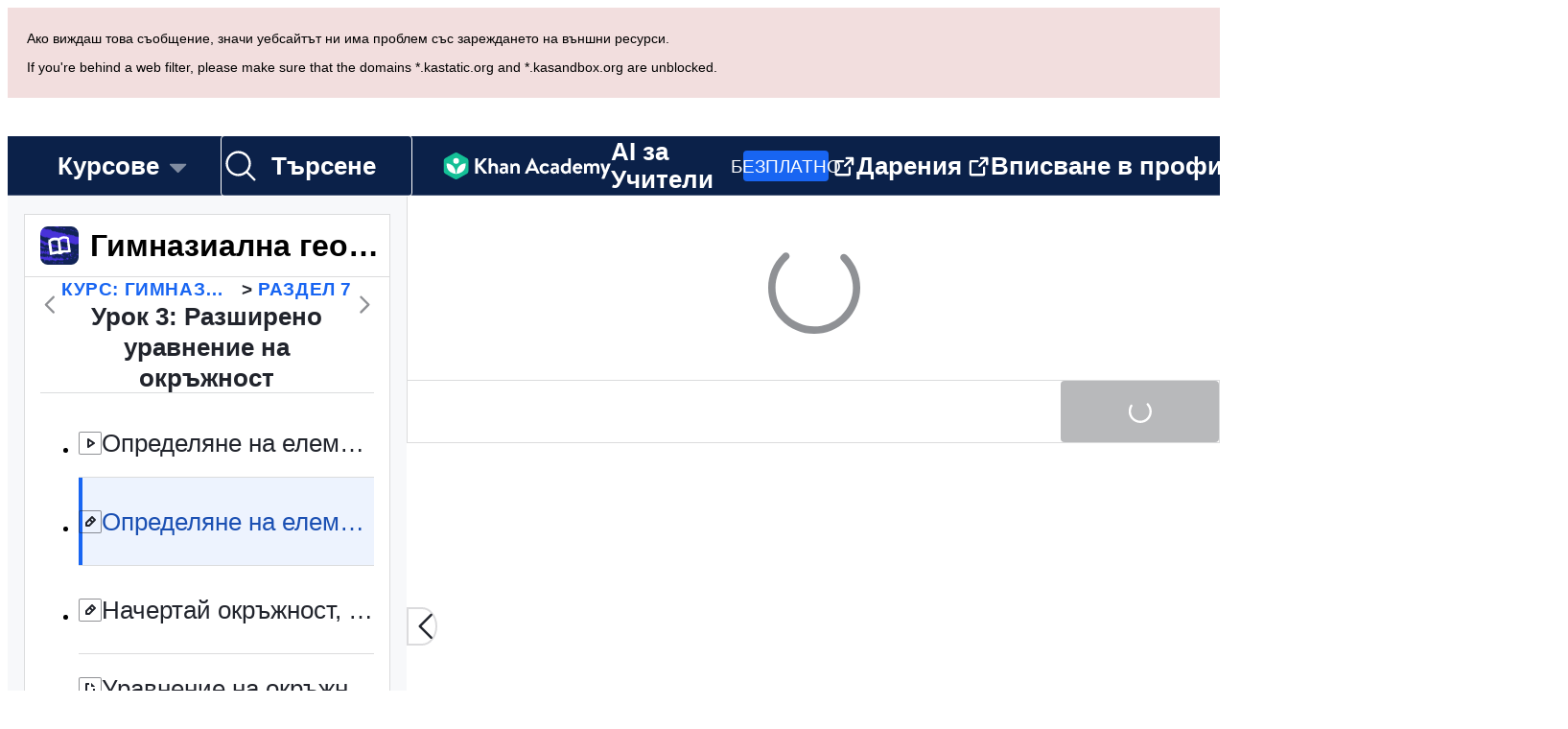

--- FILE ---
content_type: text/javascript
request_url: https://cdn.kastatic.org/khanacademy/926708.ea2561d8fc2e4098.js
body_size: 15008
content:
"use strict";(self.webpackChunkkhanacademy=self.webpackChunkkhanacademy||[]).push([["926708"],{546158:function(e){e.exports=JSON.parse('{"vx1ZqM":["кажи ни"],"zSmxHz":["обнови"],"RxZ9Rz":["Опа, изглежда, че нещо се обърка. Трябва да ",["refreshLink"],". Ако това продължава, ",["issueLink"],"."],"Z8lGw6":["Сподели"],"AJVlFn":["Отваряне на списък със съдържание"],"MOgPuS":["Предизвикателство за курс"],"gzFv/c":["Предизвикателство за Майсторство"],"yz7wBu":["Затвори"],"bFN8L2":["Кан Академия"],"UJ9XXX":["Опиши заданието си в подробности тук"],"G8G9yk":["Научих за ",["0"]],"xh3OTT":["Можете да научите повече и за него. Вижте ",["absoluteUrl"]],"1/+09d":[["0"]," пъти видяна"],"cG87Z/":["Сподели в Класна стая на Google."],"VltXfr":["(Отваря се в нов прозорец)"],"b8rcm/":["Класна стая на Google"],"7TqZoY":["Сподели във Facebook."],"plVpdI":["Сподели в Twitter."],"PTPOQo":["Сподели по имейл."],"O3oNi5":["Имейл"],"oZyG4C":["Продължи с Google"],"Tk3V+k":["Влизане в системата..."],"aIXCVN":["Вашият браузър блокира изскачащ прозорец, който е необходим за вписването в профила. Щракнете върху новия бутон Продължи с Google и опитайте отново да се впишете в профила си."],"JbFmLD":["Вашият браузър блокира бисквитки на трета страна, които са необходими за вписването в профила. Променете настройките на браузъра, за да разрешите бисквитки от khanacademy.org."],"zn1Xmb":["Затворихте изскачащия прозорец, преди да се впишете. Ако това е грешка, опитайте отново да се впишете."],"Yb2vtw":["В момента сте вписани в друг Google профил. Моля, отпишете се от този профил и опитайте отново."],"OWukwn":["Не можем да намерим профил, свързан с това влизане. Моля, регистрирай се, за да продължиш."],"1x3wHL":["Твоята покана не беше намерена. Моля, опитай да последваш връзката в твоя имейл отново."],"yl7Nu2":["Опа! Нещо се обърка. Моля, опитай отново."],"Xo7rk9":["Твоят браузър блокира изскачащ прозорец, който е необходим за вписването в профила. Промени настройките на браузъра, за да разрешиш изскачащи прозорци от khanacademy.org."],"mALQCE":["Опа. Нещо се обърка. Моля, опитай отново."],"M3+6kF":["Споделяне в Microsoft Teams"],"D2U1J7":["Активирайте функционалните бисквитки, за да споделяте в Microsoft Teams"],"r5Jw20":["Току-що научих за ",["name"]," в Кан Академия"],"cCAzz0":["Току-що спечелих ",["desc"]," значка в Кан Академия!"],"bqByWl":["Провери го в ",["url"],"."],"rgx2oJ":["Току-що спечелих ",["desc"]," значка в @khanacademy! Виж я в"],"U1Sf8X":["Продължи с Facebook"],"FHJE9I":["Дайте разрешение за функционални бисквитки, за да се впишете с Facebook"],"+YjE1r":["В момента си вписан/а в друг Facebook профил. Отпиши се от този профил и опитай отново."],"ye08Fk":["Ниво 1"],"+8PKcl":["Ниво 2"],"wOQ/Qw":["Ниво 3"],"59NJet":["Ниво 4"],"cHu9Hf":["Ниво 5 (овладяно)"],"cC6ZmF":["Ниво 6"],"qVHTsN":["В това умение си ",["0"],"!"],"FyOpkw":["Стигна до ниво ",["0"],"!"],"kku9WO":["Отговори вярно на ",["0"]," от ",["total"]," въпроса, за да повишиш ниво до ",["1"],"!"],"UrKHn4":["Незапочнато"],"kXdiam":["Пробвано"],"IwICMB":["Запознат"],"aWz9oe":["Напреднал"],"cLN10o":["Майстор"],"Ef7StM":["Неизвестно"],"S98U5H":["Район за чертане"],"Faa8HK":["Гума"],"H6sPMm":["Добави текст тук"],"//7hU9":["Текстово поле"],"3Dg5uS":["Клавиши за движение; \\"Shift\\" и стрелка за промяна на размер; Натисни, за да редактираш текста."],"pGUW6L":[["diff","plural",{"0":["Няма промяна."],"one":["1 елемент е възстановен."],"other":["#"," елемента са възстановени."]}]],"ppW22E":[["0","plural",{"one":["1 елемент премахнат."],"other":["#"," елемента премахнати."]}]],"8b6xBA":["Рисунката е изчистена"],"ReZKxj":[["erasedElementCount","plural",{"one":["1 елемент е изтрит."],"other":["#"," елемента са изтрити."]}]],"3WrbYF":[["selectedElementCount","plural",{"one":["1 елемент ще бъде изтрит."],"other":["#"," елемента ще бъдат изтрити."]}]],"Ce8xzW":["Doodle е стартиран."],"/tVpF0":["Използван е Doodle."],"bfgr/e":["Въпрос"],"b/rsft":["Оттбутъци"],"1TPLH2":["Задача"],"sJOJSb":["Финансови калкулатори"],"G3DmnM":["Калкулатор за месечно плащане"],"6R7F0Q":["Калкулатор за сума на заема"],"o6t48G":["Калкулатор за време за погасяване"],"G0zEUi":["Месечно плащане"],"HJjIoe":["Сума на заема"],"fAQS1Q":["Време за погасяване (месеци)"],"kVjuRB":["С това месечно плащане, заемът никога няма да бъде изплатен"],"NMZ3zl":["Лихвеният процент трябва да е число между 0 и 100"],"znlkkr":["Периодът на заема трябва да е положително цяло число"],"uu92lp":["Сумата в долари трябва да е по-голяма от 0 и да няма повече от 2 десетични знака"],"aflKfG":["Лихвен процент"],"nf2Sbr":["Период на заема"],"1diWuI":["Месеци"],"gCK9t3":["Години"],"fnwppG":["Месечно плащане"],"tjS6oW":["Сума на заема"],"EOxJTJ":["Въведете сума в щатски долари ($)"],"0TlnCK":["Въведете брой години или месеци"],"3SJzrS":["Избери единица време за периода на заема"],"hfP/iY":["Въведете число между 0 и 100"],"JSUXH9":["Покажи Калкулатор на месечното плащане"],"oXSW6X":["Скриване на Калкулатор на месечното плащане"],"uQmQNM":["Покажи Калкулатор за сума на заема"],"FVMqnc":["Скриване на Калкулатор за сума на заема"],"qAU/DP":["Покажи Калкулатор за време за погасяване"],"QpiDGK":["Скрий Калкулатор за време за погасяване"],"W3QLGo":["Покажи финансовите калкулатори"],"TVe+iQ":["Скрийте финансовите калкулатори"],"yflHFC":["Метали"],"Mv9sy5":["Преходни метали"],"zI7mkc":["Неметали"],"6l0TqY":["Металоиди"],"gO7UZe":["Атомен номер"],"8Ps70y":["Символ"],"t/Npcu":["Средна атомна маса"],"Pssjmk":["Задръж курсора на мишката над даден елемент, за да видиш пълното му наименование"],"TQBB2M":["Водород"],"rAltlG":["Хелий"],"XA1dtR":["Литий"],"FkLOqU":["Берилиум"],"Y4VAcl":["Бор"],"+D0D7r":["Въглерод"],"MwI3UK":["Азот"],"1feXSG":["Кислород"],"cThqpp":["Флуор"],"sVH/3f":["Неон"],"TeMm0b":["Натрий"],"m754tz":["Магнезий"],"ZZtC26":["Алуминий"],"79kAuH":["Силиций"],"YvzLMs":["Фосфор"],"SIU5Pl":["Сяра"],"0oaPZY":["Хлор"],"u70PKF":["Аргон"],"YFJEvc":["Калий"],"Z8p6af":["Калций"],"rskrhr":["Скандий"],"ZwZpf9":["Титан"],"6USTFb":["Ванадий"],"zt6DY5":["Хром"],"zkoIWY":["Манган"],"Md+U/1":["Желязо"],"LCXVTv":["Кобалт"],"3CtfRO":["Никел"],"6HkJVu":["Мед"],"RlGgFz":["Цинк"],"fJakng":["Галий"],"300LCj":["Германий"],"AuOLjt":["Арсен"],"F3ZOA9":["Селен"],"2/YJNp":["Бром"],"UDnvnL":["Криптон"],"IFcYZ0":["Рубидий"],"2MXdAe":["Стронций"],"hc2hBg":["Итрий"],"jUntUV":["Цирконий"],"Bg2UTQ":["Ниобий"],"WsABgj":["Молибден"],"CmKcP2":["Технеций"],"wc90vN":["Рутений"],"+5VNh7":["Родий"],"mN7FRd":["Паладий"],"Bb9d6g":["Сребърно"],"npsyH5":["Кадмий"],"f1jAzH":["Индий"],"SgJapb":["Калай"],"f1jYzw":["Антимон"],"xHc5zg":["Телур"],"g9fPYN":["Йод"],"eEATZy":["Ксенон"],"YelFkm":["Цезий"],"TWqcHI":["Барий"],"0pn2nL":["Лантан"],"aeR//R":["Церий"],"VdyOaJ":["Тулий"],"0eezd+":["Неодим"],"ovO2gY":["Прометий"],"YHhN7X":["Самарий"],"29ETFl":["Европий"],"ldd8dL":["Гадолиний"],"FKQH0i":["Тербий"],"Zn1ouI":["Дипрозий"],"Hqk2pG":["Холмий"],"Wccu5Y":["Ербий"],"5chciD":["Тулий"],"xovxdU":["Итербий"],"RSVd7y":["Лютеций"],"JD5L25":["Хафний"],"aulxmk":["Тантал"],"MJo0su":["Волфрам"],"5FkumR":["Рений"],"928VKN":["Осмий"],"Ta0jy3":["Иридий"],"lSnQ6a":["Платина"],"FYlHHU":["Злато"],"uV8HOv":["Меркурий"],"8D/x2M":["Талий"],"IITbPp":["Олово"],"hhvjVP":["Бисмут"],"yQyW0E":["Полоний"],"QGTNX2":["Астат"],"VKhQ3C":["Радон"],"OnCZGV":["Франций"],"s/7WaM":["Радий"],"ak7/Kj":["Актиний"],"Y7sWRU":["Торий"],"MGYK6L":["Протактиний"],"/GwUKf":["Уран"],"j26Iqw":["Нептуний"],"LqrFKV":["Плутоний"],"Ol+J28":["Америций"],"CrQep+":["Кюрий"],"TSrNgS":["Берклий"],"K+9Axg":["Калифорний"],"LC5eze":["Айнщайний"],"lJTgqF":["Фермий"],"5aA6K7":["Менделевий"],"gy9b7U":["Нобелий"],"odDedi":["Лоуренсий"],"4iUhJA":["Ръдърфордий"],"TRbMvO":["Дубний"],"1vUx5a":["Сиборгий"],"s2dH1S":["Борий"],"r07iV9":["Хасий"],"tyrLiK":["Майтнерий"],"/0RnBI":["Дармщадтий"],"Avh6VA":["Рьотгений"],"mx5YaQ":["Коперниций"],"cpChoV":["Нихоний"],"oKyVPI":["Флеровий"],"QiHbKt":["Московий"],"RKpbNx":["Ливерморий"],"tLEJ52":["Тенесин"],"Nvtgjh":["Оганес"],"6wHL3a":["Метал"],"m3J2wm":["Неметал"],"rnAejn":["Металоид"],"1vxYYT":["Преходен метал"],"yV+Fdv":["Покажи периодичната система"],"nVk01+":["Скрий периодичната система"],"JEIQkq":["Периодична система"],"fqR3J/":["За съжаление, не успяхме да заредим твоя сертификат. Опитай да презаредиш страницата или се свържи с поддръжка за помощ."],"ryWxhG":["Поздравления!"],"kTH58o":["Завършихте и преминахте успешно курса Канмиго за преподователи!"],"mzI/c+":["Изтегли "],"BTDK4l":["С настоящото удостоверяваме, че ",["recipientName"]," завърши успешно курса Канмиго за преподаватели. Подписано: Сал Кан, изпълнителен директор на Кан Академия."],"XaTBV3":["Калкулатор"],"LfUXfG":["Може да ти трябва(т): "],"FpSPl0":["Покажи калкулатора"],"TPJjt0":["Скрий калкулатора"],"UvvCgn":["Полето за въвеждане (математика)"],"YJ3nWw":["Аркуссинус"],"L8Jb2l":["Синус"],"cnGeoo":["Изтриване"],"RUYsn0":["Изчистване на всичко"],"DAazqt":["Аркускосинус"],"83/ChY":["косинус"],"Q043Mj":["Лява скоба"],"JuqDBh":["Дясна скоба"],"/n32bm":["Аркустангенс"],"UR5vLN":["тангенс"],"n17j62":["Пи"],"5aogyW":["Предишният резултат"],"Af+zgn":["естествен логаритъм"],"lMBHN0":["Логаритъм с основа 10"],"95VxJy":["Е на произволна степен"],"77WLva":["Стандартен запис"],"R0Ldvn":["Плюс"],"9qmuiw":["Минус"],"f9yJNM":["Равно"],"Sla4dA":["Десетичен знак"],"pqULT+":["Умножи"],"Xu1LOY":["Раздели"],"JKZjTo":["Произволна степен"],"Rckmuh":["Квадратен корен"],"SqZdXl":["Не си на линия. Няма да можеш да работиш по упражнения или да гледаш видеоклипове, докато не се свържеш наново."],"X9wUWa":[["totalProblems","plural",{"one":["#"," задачи, верни ",["percentCorrect"],"%"],"other":["#"," задачи, верни ",["percentCorrect"],"%"]}]],"3Bkx/M":["Все още има неотговорени части на въпроса."],"Ru8X4B":[["0","plural",{"one":["Реши ","#"," задача"],"other":["Реши ","#"," задачи"]}]],"gFFh9h":["Готово!"],"XNSqMH":[["problemsRemaining","plural",{"one":["Реши още ","#"," задача"],"other":["Реши още ","#"," задачи"]}]],"1LFfls":[["0","plural",{"one":["Реши правилно ","#"," задачи поред"],"other":["Реши правилно ","#"," задачи поред"]}]],"spOtQ7":[["numLeft","plural",{"one":["Опитай да решиш и следващата задача!"],"other":["Опитай да решиш и следващите ","#"," задачи!"]}]],"XL2FM0":[["numLeft","plural",{"one":["Виж дали можеш да отговориш на първия въпрос!"],"other":["Виж дали можеш да отговориш на следващите ","#"," въпроса!"]}]],"Nl2SmD":["Страхотно!"],"W2ci5O":["Реши вярно ",["0"]," от ",["1"]],"G0K9wS":["Скриване на информацията за Майсторство за курс"],"vPJnOm":["Покажи информация за Майсторство за курс"],"vLyv1R":["Скрий"],"8vETh9":["Покажи"],"i0qMbr":["Начало"],"kaEPzR":["Възложи"],"yaaJ/Q":["Възложи цел за Майсторство за раздел"],"3FJd1z":["Възложи цел за Майсторство за курс"],"L6WjJb":["Възложи (",["0"],")"],"3Rb9wf":["Възлагане..."],"ft6ass":["Клас"],"jwP0+M":["Ученици"],"XicmhT":["Краен срок"],"e/TJeK":["Твоите промени са записани."],"mYKxpV":["Таза дата е отминала."],"WQNKcV":["Началната дата трябва да бъде преди крайния срок"],"esJzMQ":["Датата за приключване трябва да е след началната дата"],"nABHZE":["Краен срок трябва да бъде преди максимално допустимата дата"],"2cK9wh":["[Вчера]"],"TQm/kZ":["[Днес]"],"AP2b8W":["[Утре]"],"r5Nm+u":["Това задание не е достъпно на твоя език."],"jnaSrf":["Опа! Изглежда, че възлагането на заданието “",["title"],"” е неуспешно. Моля, опитай отново!"],"9yJM/l":["Опа! Изглежда, че възлагането на ",["failedCount"]," брой(я) задания е неуспешно. Моля, опитай отново!"],"F6HQce":["Ти възложи “",["title"],"” за бъдещо изучаване на ученици в твоя клас ",["studentListName"],"."],"HhRwZP":[["studentCount","plural",{"one":["Ти възложи “",["title"],"” на ","#"," ученик в твоя клас ",["studentListName"],"."],"other":["Ти възложи “",["title"],"” на ","#"," ученици в твоя клас ",["studentListName"],"."]}]],"SaKWvI":["Зададе “",["title"],"” на ",["studentListName"],"."],"hnDku+":["Ти възложи заданието “",["title"],"” на ",["classCount"]," клас(а)."],"G9QEyC":["Зададе “",["title"],"” на ",["classCount"]," деца."],"jQdRkC":["Ти създаде ",["contentCount"]," задания за възлагане на ученици в бъдеще в твоя клас ",["studentListName"],"."],"4mE5TW":[["studentCount","plural",{"one":["Ти възложи ",["contentCount"]," единици съдържание на ","#"," ученик в твоя клас ",["studentListName"],"."],"other":["Ти възложи ",["contentCount"]," единици съдържание на ","#"," ученици в твоя клас ",["studentListName"],"."]}]],"vijqNb":["Зададе ",["contentCount"]," учебни материала на ",["studentListName"],"."],"5sS9wq":["Ти възложи ",["contentCount"]," неща на ",["classCount"]," брой(я) класове."],"C2/95q":["Зададе ",["contentCount"]," учебни материала на ",["classCount"]," деца."],"n5f9ou":["Опа! Изглежда, че при запазването на “",["title"],"” възникна грешка. Моля, опитай отново!"],"u0SqhJ":["Опа! Изглежда, че запазването на ",["failedCount"]," брой(я) задания е неуспешно. Моля, опитай отново!"],"Lv2K2z":["Ти запази “",["title"],"” за използване в бъдеще от учениците в твоя клас ",["studentListName"],"."],"5lt34x":[["studentCount","plural",{"one":["Ти запази “",["title"],"” за ","#"," ученик в твоя клас ",["studentListName"],"."],"other":["Ти запази “",["title"],"” за ","#"," ученици в твоя клас ",["studentListName"],"."]}]],"zdFkH0":["Запазихте “",["title"],"” в ",["studentListName"],"."],"SLc0vs":["Ти запази “",["title"],"” за ",["classCount"]," брой(я) клас(ове)."],"W/XFVf":["Запазихте “",["title"],"” на ",["classCount"]," деца."],"NF31a2":["Ти запази ",["contentCount"]," единиц(а)и за възлагане на ученици в бъдеще в твоя клас ",["studentListName"],"."],"Sjqu3w":[["studentCount","plural",{"one":["Ти запази ",["contentCount"]," единици съдържание към ","#"," ученик в твоя клас ",["studentListName"],"."],"other":["Ти запази ",["contentCount"]," единици съдържание към ","#"," ученици в твоя клас ",["studentListName"],"."]}]],"CkLafJ":["Запазвате ",["contentCount"]," елемента в ",["studentListName"],"."],"zKEefI":["Ти запази ",["contentCount"]," неща за ",["classCount"]," брой(я) класове."],"Q3jsUl":["Запазихте ",["contentCount"]," елемента на ",["classCount"]," деца."],"XI3AJ9":["Опа! Вече възлага това задание на този ученик(ци) с този краен срок."],"ZBrxj7":["Прегледай запазените задания"],"qoXh9S":["Прегледай заданията"],"10Xyas":["Премини към таблото"],"v40pC9":["Опа! Изглежда, че редактирането на ",["0"]," е неуспешно. Моля, опитай отново!"],"c5hYsw":["Редактирахте ",["0"]," в ",["1"],"."],"IVt99r":["Ти редактира ",["0"]," в твоя клас ",["1"],"."],"1eDVZ5":["Изберете без деца"],"oO3Vja":[["numClasses","plural",{"one":["Изберете ","#"," деца "],"other":["Изберете всички ","#"," деца "]}]],"3AcDp9":["Няма деца"],"LWHaak":[["numSelectedValues","plural",{"one":["#"," деца"],"other":["#"," деца"]}]],"fgNw3S":["Всички деца"],"YC8nP3":["Изберете без класове или деца"],"wE2Kmy":[["numClasses","plural",{"one":["Изберете ","#"," клас и деца "],"other":["Изберете всички ","#"," класове и деца "]}]],"FivMy6":["Няма класове или деца"],"w9eznn":[["numSelectedValues","plural",{"one":["#"," клас и деца"],"other":["#"," класове и деца"]}]],"CBiPXq":["Всички класове и деца"],"8A3z1p":["Без избор на клас"],"+2t5bv":[["numClasses","plural",{"one":["Избери ","#"," клас"],"other":["Избери всички ","#"," класа"]}]],"PEm6Qv":["Няма класове"],"QROzS1":[["numSelectedValues","plural",{"one":["#"," клас"],"other":["#"," класа"]}]],"5TsZu1":["Всички класове"],"3xf5dD":["Няма ученици"],"Z3FXyt":["Зарежда се..."],"YmTUPR":["Всички бъдещи ученици"],"oRnAxO":["Всички ученици"],"z2Xjq7":["Без избор на ученик"],"t++s1M":[["numStudents","plural",{"one":["Избери ","#"," ученик"],"other":["Избери всички ","#"," ученици"]}]],"F7Zoo9":[["numSelectedValues","plural",{"one":["#"," ученик"],"other":["#"," ученици"]}]],"j2sMpd":["Завърши заданието си за <0>",["studentListName"],"</0>."],"uU3bTc":["Завърши своето задание!"],"KkA/R9":[["0","plural",{"one":["Изтриване на ","#"," задание?"],"other":["Изтриване на ","#"," задания?"]}]],"MYsq90":[["0","plural",{"one":["#"," задание ще бъде премахнато от твоя клас. Статусът и справките към него също ще бъдат изтрити."],"other":["#"," задания ще бъдат премахнати от твоя клас. Статусът и справките към тях също ще бъдат изтрити."]}]],"BrGCJE":[["failedCount","plural",{"one":["Опа! Изглежда изтриването на ","#"," задание е неуспешно. Моля, опитай отново!"],"other":["Опа! Изглежда изтриването на ","#"," задания е неуспешно. Моля, опитай отново!"]}]],"A0Jl1Z":["Изтрихте ",["successCount"]," задача (задачи) от ",["studentListName"],", но изглежда, че изтриването на ",["failedCount"]," задача (задачи) не успя. Моля, опитайте отново."],"h5UHjc":[["successCount","plural",{"one":["Премахнахте ","#"," задача от ",["studentListName"],"."],"other":["Премахнахте ","#"," задачи от ",["studentListName"],"."]}]],"g9RkG1":["При премахването на ",["successCount"]," задание(я) от твоя клас ",["studentListName"]," изглежда, че премахването на ",["failedCount"]," задание(я) беше неуспешно. Моля, опитай отново."],"J4frSO":[["successCount","plural",{"one":["Ти премахна ","#"," задание от твоя клас ",["studentListName"],"."],"other":["Ти премахна ","#"," задания от твоя клас ",["studentListName"],"."]}]],"VzKOLT":["Да, изтрий (",["num"],")"],"dEgA5A":["Отказ"],"EF2EU9":["Изтриване..."],"pqB8qI":["Програма (",["itemCount"],")"],"uu1Mak":["Възложи (",["itemCount"],")"],"RacjV6":[["itemCount","plural",{"one":["Възложи ","#"," елемент"],"other":["Възложи ","#"," елемента"]}]],"qefZJw":["Копирай задание"],"UmWDb3":["Редактирай задание"],"vHEAsw":["Запазване на промени..."],"rMNcuR":["Редакция (1)"],"KEE4iP":["График "],"mosN0Q":["Редактирате съществуващо задание."],"we2K44":["Датата на заданието ще бъде анулирана за всички ученици, които премахнете."],"bPZQHI":["Настройките ще бъдат приложени към всички избрани задания."],"Whr/lp":["Образователна квалификационна степен"],"UbsEjr":["7 клас (САЩ)"],"6gbso/":["8 клас (САЩ)"],"jmwSr7":["9-ти клас"],"ucUZlb":["10-ти клас"],"xREiCN":["11-ти клас"],"IuRe3V":["12-ти клас"],"qyI0Y8":["Тип есе"],"U2cYHP":["Убедително/аргументативно"],"5k6UZ5":["Обяснителен/експозиционен"],"/ePIH1":["Литературна анализа"],"KfVzR9":["Инструкции за есето"],"h68CBy":["Минимален брой думи"],"aZpwPN":["Въведете инструкциите за есето за вашите ученици тук. Бъдете възможно най-конкретни и детайлни в инструкциите, за да може Khanmigo по-добре да помага на вашите ученици."],"O4KyBr":["Максималният брой думи е 1750."],"WAyrTF":[["0","plural",{"one":["Текстовата инструкция трябва да е поне ","#"," дума дълга"],"other":["Текстовата инструкция трябва да е поне ","#"," думи дълга"]}]],"a/jexS":["Пример: Персуазивното есе за вечерния час за тийнейджъри"],"98kqZW":["Изберете клас"],"GVXYqR":["Изберете тип есе"],"hliy72":["Пример: Трябва ли родителите да налагат комендантски часове на тийнейджъри? Защо или защо не? Вземете позиция след като проведете своето проучване и напишете есе изразявайки своето мнение. Направете ясно въведение и използвайте доказателства от надеждни източници за всяка страна, като посочите силите и ограниченията на двете страни."],"w8K4jM":["Вашите инструкциите за ученика"],"LHYHso":["Заглавие на заданието е задължително"],"etIUvG":["Заглавието на задачата трябва да бъде ",["TITLE_MAX_CHARACTERS"]," символа или по-малко"],"dt42rx":["Минималният брой думи трябва да бъде число по-голямо от 0"],"0ka5aM":["Минималният брой думи трябва да бъде число по-малко от 1750"],"ELUW0J":["Възникна грешка при зареждане на опциите за персонализиране. Моля, опитайте отново по-късно."],"yZ8J8y":["Заглавие на заданието"],"AsSWFc":["Задължително заглавие ще бъде показано в списъка със задания на вашите ученици. Максималният брой символи е ",["TITLE_MAX_CHARACTERS"],"."],"NxHkkp":["Инструкции"],"jnnDYc":["Тези потребителски инструкции ще осигурят структура за вашите ученици в диалозите им с Khanmigo. Максималният брой символи е ",["INSTRUCTIONS_MAX_CHARACTERS"],"."],"EqVAAq":["Споделете заданието с учениците"],"4RzB6w":["Винаги можете да намерите връзките към заданията отново във Вашето табло за управление."],"yFd6Nb":["Показани са само първите пет връзки. Винаги можете да намерите връзките към заданията отново във Вашето табло за управление."],"wTE6ws":["Винаги можете да намерите връзките към заданията във Вашето табло за управление."],"cS47BD":["Съжаляваме, възникна грешка при получаването на информацията за заданието."],"rTFusU":["Активност на Khanmigo"],"50/FGa":["Упражнение"],"f6e0Ry":["Статия"],"vSJd18":["Видео"],"LcvuY3":["Тест за раздел по темата"],"ylaWz8":["Тест по темата"],"opree/":["Бележник"],"iZWlw6":["Предизвикателство"],"jijeT/":["Интерактивна"],"e0NrBM":["Проект"],"dIZ/63":["Беседа"],"C4Ljxp":["Предизвикателство за курс"],"he3ygx":["Копирай"],"6V3Ea3":["Копирано"],"lzAlVM":["Натисни черния бутон \\"Копирай\\""],"AEGM8s":["Неуспешно копиране"],"WAjFYI":["Начална дата"],"xAYSEs":["Начален час"],"dTSGpm":["Заданието ще се покаже на тази дата на всички ученици."],"6IWfdD":["Краен срок"],"EV9SSM":["Деца"],"p+fUnC":["Клас и деца"],"29Wjox":["Ученици и деца"],"PHPXPv":["Учениците, които нямат включен Khanmigo, не могат да получат задача за Khanmigo."],"mYGY3B":["Дата"],"LhMjLm":["Време"],"F6aGDO":["Избери или въведи дата"],"VAy6XC":["Избраната дата не може да е преди ",["0"]],"tAinMb":["Избраната дата не може да е след ",["0"]],"GwhNN9":["Избери час"],"cH5kXP":["Сега"],"XvjC4F":["Запазва се..."],"vgpfCi":["Запази чернова"],"9iU0tv":["Различен набор от въпроси за всеки ученик или дете"],"OITAPt":["Всеки ученик или дете ще работи върху случаен набор от въпроси, показани в случаен ред."],"+L7S+9":["Един и същ набор от въпроси за всички ученици и деца"],"e2u9V9":["Учениците и децата ще работят върху един и същ набор от въпроси, показани в един и същи ред, без бонус въпроси."],"f0JIaM":["Учениците и децата ще работят върху един и същ набор от въпроси, показани в един и същи ред."],"2TEjfr":["Различни въпроси за всеки ученик"],"q73vSN":["Всеки ученик ще работи върху произволно подбрани въпроси, показани в произволен ред."],"EwpkZa":["Еднакви въпроси за всички ученици"],"Z4WAa3":["Учениците ще работят върху един и същ набор от въпроси, показани в един и същи ред, без бонус въпроси."],"XCYWHj":["Учениците ще работят върху едни и същи въпроси, показани в един и същи ред."],"02riOr":["Набор въпроси"],"vndZDc":["(приложимо само за упражнения)"],"rcXik1":["Тест"],"q6l4t3":["Тест за раздела"],"qJLttu":["Тема"],"HAQlGl":["AI Дейност"],"tp07ss":["Вземи сертификат"],"qp/uob":["Нямаш готовност за това? Прегледай <0>",["translatedTitle"],"</0>."],"MLaqYp":["Нямаш готовност за това? Прегледай <0><1>",["0"],"</1></0>."],"Sh48B8":["Общият брой точки показва постигнатия от теб напредък за този курс. Овладей до съвършенство всяко умение, за да събереш всички възможни точки за Майсторство."],"Qhde01":["Общият брой точки показва постигнатия от теб напредък за този раздел. Овладей до съвършенство всяко умение, за да събереш всички възможни точки за Майсторство."],"M8kK+5":["Информация за майсторството"],"rizLrz":["Майстор (100 точки)"],"eGMH8u":["Постигни ниво ",["formattedProficient"]," с верни отговори на тест за раздел."],"eNy97O":["Напреднал (80 точки)"],"pqrRhH":["Отговори на 100% от въпросите правилно, когато упражняваш дадено умение, или отговори вярно на въпроси за ",["formattedFamiliar"]," по време на тест или тест за раздела."],"K/nKJm":["Запознат (50 точки)"],"vpd7Zp":["Постигни резултат от повече от 70% верни отговори, когато упражняваш дадено умение. Или отговори вярно на въпрос от дадената област, докато решаваш тест или тест за раздела."],"GmcpXq":["Пробвано (0 точки)"],"WLHOON":["Ще попаднеш тук, ако изкараш по-малко от 70% правилни отговора, докато упражняваш дадено умение, или ако сбъркаш въпроси, свързани с това умение, на тест за урока или раздела."],"9KT9hY":["Незапочнато (0 точки)"],"yYnsNg":["Това е твоята отправна точка. Ако материалът е нов за теб, започни с гледане на видеоклипове и упражняване на умения. Ако чувстваш повече увереност, директно се хвърли в дълбокото и направи тест или тест за раздела."],"Zthhp7":["Майсторство за курс"],"LF/DpI":["раздели"],"wyz5gM":["Майсторство за раздел"],"R83ajC":["Ето какво ти предстои!"],"0feXMs":["Упражненията в този раздел не се зачитат за целта за Майсторство за курс."],"i5KcnW":["Този раздел не съдържа упражнения."],"PCSkw2":["Умения"],"UNC7KM":["Упражни наученото и повиши нивото на уменията си!"],"7VGa0c":["Повиши нивото си за всички умения в този раздел"],"2ViJ4w":["Провери знанията си върху уменията, заложени в този курс."],"JfHdfj":["Започни предизвикателството за курса"],"Arxl/d":["Направи отново предизвикателството"],"Hyo/Sx":["Продължи предизвикателството за курса"],"bwra0f":["Предизвикателство за курс: в процес на работа"],"K4LCxM":["Какво те очаква:"],"3sBRks":[["correctQuestions"],"/",["totalQuestions"]," верни"],"9s1bO/":[["correctQuestions"]," верни от общо ",["totalQuestions"]," въпроса"],"GEXr3S":[["energyPoints","plural",{"one":["#"," точка"],"other":["#"," точки"]}]],"SUN8Yc":["\uD83D\uDD25 Браво! Ти подобри уменията си! \uD83D\uDD25"],"vseJFA":["\uD83D\uDD25 Страхотно! Ти качи ниво! \uD83D\uDD25"],"GH0ix0":["\uD83D\uDCDA Продължавай да се упражняваш!"],"i5vwFQ":["Продължавай напред. Продължавай да се развиваш. \uD83D\uDCAA"],"lAxRKQ":["\uD83D\uDCDA Чудесен резултат на допълнителния въпрос!"],"QKzLKE":["Този път понижи нивото си. Но не се тревожи, продължи да упражняваш това умение и ще успееш!"],"vMeyXr":["Направи тест за раздела или приеми предизвикателство за курс, за да повишиш ниво."],"GW5f/6":["Нивото ти не се промени. Продължи да се упражняваш и ще вдигнеш нивото си за нула време!"],"Mu3jX6":["Упражнението е завършено!"],"ax8Vao":["Помогни ни да направим повече"],"5EQ4yG":["Помогнете да предоставим на всеки и навсякъде безплатно образование на световно ниво."],"mj2R7M":["Подкрепи Кан Академия"],"Ng063n":["Дарения"],"LiStEd":["Искаш ли да запазиш своя напредък?"],"B6u8qB":["Създайте акаунт, за да можете да следите прогреса и постиженията си в обучението."],"1fGJxc":["Регистрирай се днес"],"dL5ACp":[["count","plural",{"one":["Препоръчваме следния урок въз основа на тестовото ти представяне:"],"other":["Препоръчваме следните уроци въз основа на тестовото ти представяне:"]}]],"yBt/5Y":[["count","plural",{"one":["Препоръчваме ти следната единица съдържание в Как Академия, което да ти помогне да се развиеш:"],"other":["Препоръчваме ти следните единици съдържание в Как Академия, които да ти помогнат да се развиеш:"]}]],"F2YZ2T":["Промени в нивата за умение"],"Mdq66A":["Научи повече за предизвикателствата за Майсторство"],"MPBPs2":["Препоръчителни уроци"],"JdgI7z":["Учи с Кан Академия днес:"],"u5RSuH":["Регистрирай се днес!"],"UeSUIn":[["levelValue"]," от 100 точки за Майсторство"],"DPfwMq":["Готово"],"m+pG3Q":[["count","plural",{"one":["#"," умение"],"other":["#"," умения"]}]],"EXf5it":["Повиши ниво:"],"mNuojn":["Понижи ниво:"],"JFgs1r":["Без промяна:"],"TkCQ1Q":["Не е проверено:"],"uH6FZt":["ПОВИШИ НИВО"],"W0s3kR":["ПОНИЖИ НИВО"],"xs6wqh":["БЕЗ ПРОМЯНА"],"nf610P":["НЕ Е ТЕСТВАНО"],"XLWsbc":["Някои умения от раздела не бяха включени в теста. Направи теста отново, за да можеш да повишиш нивото си за тези умения."],"FIBQJ1":["Някои умения от курса не бяха тествани от предизвикателството. Направи го отново, за да повишиш нивото си за тези умения."],"DOuQr5":["Някои умения не бяха включени в теста. Направи теста отново, за да можеш да повишиш нивото си за тези умения."],"qohr2c":["ОБЩО"],"lQBqHj":["Опа, изглежда не сме получили някои от предишните ти отговори. Трябва да ",["refreshLink"],", за да продължиш. Ако мислиш, че това е грешка, ",["issueLink"],"."],"gqehUt":["Опа, изглежда, че вече не си в системата. За да продължиш: копирай своя отговор, влез в системата и въведи своя отговор отново. Ако мислиш, че това е грешка, ",["issueLink"],"."],"gliSy8":["Натъкнахме се на грешка. Тя вероятно се дължи на това, че достъпваш това съдържание от няколко страници. Моля, затвори другите страници, след което се върни тук и обнови страницата ",["refreshLink"],". Ако все още имаш проблем, тогава ни информирай ",["issueLink"],"."],"5TztWH":["Опа, изглежда заявката не се включи във времето. Кликни тук, за да опиташ отново: ",["refreshLink"],". Ако мислиш, че това е грешка, съобщи ни тук: ",["issueLink"],"."],"Unzejc":["[Код на грешката: ",["errorCode"],"]"],"yQE2r9":["Зареждане"],"jdU2p1":["Следващ въпрос"],"fLLfIP":["Допълнителен въпрос – бонус"],"aHANiH":["Покажи резюме"],"i88wdJ":["Започни отначало"],"JGjD4q":[["numberOfQuestions","plural",{"one":["Отговори на ","#"," въпрос"],"other":["Отговори на ","#"," въпроса"]}]],"jji01R":[["total","plural",{"one":["Реши ","#"," задача"],"other":["Реши ","#"," задачи"]}]],"eCDwNN":[["total","plural",{"one":["#"," задача"],"other":["#"," задачи"]}]],"BF8YV/":["неправилно"],"RdNOHS":["незавършено"],"N3AX7/":["вярно"],"+lJhyM":["протича в момента"],"DVB3KN":[["num"]," от ",["total"]],"XiWFS+":[["num"]," от общо ",["total"]],"wpcmW3":[["correct"]," / ",["total"]," верни"],"7i8hud":["Покажи детайлно напредъка в упражнението"],"KDw4GX":["Опитай отново"],"9td1Wl":["Провери"],"Bloatr":["Провери отново"],"9I+Ta3":["Отговори на въпросите"],"DGPCUe":["Направи теста"],"xRbHSi":["Следваща статия"],"ftsNcK":["Следващо упражнение"],"WRT3eL":["Следващо видео"],"hO2yN9":["Упражни се отново!"],"Uz2bVF":["Следващо задание"],"nRF5KO":["Следващ елемент"],"AhlVWx":["Напред!"],"QLBEny":["Получаваш бонус въпрос!"],"QqMYuM":["Когато завършиш дадено упражнение само с една грeшка, като бонус получаваш един допълнителен въпрос!"],"AxbMyj":["Отговори вярно на този въпрос, за да достигнеш ниво Напреднал на това умение!"],"CTofpw":["Продължавай напред"],"YxADyF":["Упражнение за чертаене"],"NL1+Oq":["Бутони за управление на чертането"],"S+0dgx":["Инструменти за чертане"],"uHT9Qq":["Цвят на писалката"],"3SUVwh":["Текстов инструмент"],"mk5doK":["Цвят на чертожния инструмент"],"9uI/rE":["Отмени"],"szlrmp":["Затвори въпроса"],"2QMH+h":["Моля, провери своя отговор"],"OcgOBv":["Още малко ти остава"],"orK8qa":["Опитай пак!"],"jIMhKo":["Затваря този модул."],"KQBnUP":["Справи се отлично!"],"FzqNGr":["Отлична работа!"],"gg5bIO":["Чудесна работа!"],"YQfQPq":["Продължавай напред."],"c14bDb":["Правилно. Давай напред!"],"aEmmYj":["Браво!"],"EIotj8":["Ето!"],"pHEz3y":["Ти подобри своя отговор!"],"QjatN+":["Правилно!"],"rcQbpN":["Това е верният отговор. Продължавай да се упражняваш!"],"Lm3DAJ":["Страхотно е, че не се отказваш. Продължавай!"],"q6RvlI":["Правилно; продължавай упорито."],"6EJPGV":["Продължавай все така упорито!"],"+LZK+9":["Само така!"],"7VzZsX":["Виж решение стъпка по стъпка."],"Lgxu6t":["Ето как ние решихме задачата."],"TGHX1Z":["Помогнете ми да проверя своя отговор."],"u0AH6u":["Наставник за мен"],"q8VF+L":["Не съвсем!"],"SmYIph":["Все още не е точно..."],"jcvEO7":["Аз съм тук, за да помогна!"],"FJqSdW":["Покажи стъпка от решението"],"DxtQ3r":["Искаш ли да започнеш отначало?"],"Yphj12":["В този опит вече не можеш да достигнеш до \\"Напреднал\\". Можеш да продължиш или да започнеш отначало."],"R2NBNm":["След две грешки можеш да започнеш отначало."],"Bf/raW":["Показване на решението и преминаване напред"],"tlW4v9":["Подсказки"],"6Uau97":["Пропусни"],"6foA8n":["Наистина ли?"],"/c/dLn":["Прескочените въпроси ще се броят като неправилно отговорени. Все още ще можеш да прегледаш решението им."],"J6uArT":["Пропуснатите въпроси ще се броят като грешни."],"8IPhAk":["Да, пропусни"],"1rqg8H":["Ако започнеш отначало, ще изгубиш натрупания напредък."],"fo3tPM":["Тази група въпроси включва различни умения. Все още можеш да получиш точки от оставащите въпроси!"],"IJsj+S":["Все още можеш да достигнеш до \\"Напреднал\\", като завършиш това упражнение."],"LKpg4i":["Все още можеш да достигнеш до \\"Напреднал\\", като завършиш това упражнение и отговориш вярно на един допълнителен въпрос."],"u1mpgB":["Не се отказвай все още!"],"hV3yAb":["Съобщи за проблем"],"QzOeid":["Свързано съдържание"],"69BUv+":["(Отваря се модален прозорец)"],"cfvXO4":["Продължи да се упражняваш"],"93ebaL":["Упражнения"],"gA7KS6":["Достигни 100%"],"C8ZNiH":[["relatedVideoCount","plural",{"one":["(","#"," видеоурок)"],"other":["(","#"," видеоурока)"]}]],"2PsTzL":["завършено"],"0q/kDR":["започнато"],"/VjIn6":["Разяснение"],"kKOaeo":["Създаване"],"oy/EWy":["Видео"],"tkDYSE":[["hours","plural",{"one":["#"," час"],"other":["#"," часа"]}]],"Pfatg8":[["minutes","plural",{"one":["#"," минута"],"other":["#"," минути"]}]],"iL/HBr":[["seconds","plural",{"one":["#"," секунда"],"other":["#"," секунди"]}]],"2m5gl+":["Уточни вида на проблема."],"Txnyav":["Моля, дайте описание на проблема."],"nhMhRr":["Благодарим за мнението ти!"],"kBMN1s":["Благодарим за мнението ти! Беше създадено запитване и ние ще го разгледаме възможно най-скоро."],"RpBlhI":["Кажи ни верния отговор и как стигна до него."],"7g5ASQ":["Моля, посочете грешния текст. Какъв е правилният отговор?"],"KPXKSv":["Кажете ни какво точно намирате за объркващо. Как бихте преформулирали въпроса или подсказките за да са по-малко объркващи?"],"j05JW3":["Посочете какво точно се случи и какво се очаквахте да се случи."],"r0Xcmy":["Покажи отговора"],"8RKf9v":["Задайте въпрос"],"caAnGl":["Съобщи за технически проблеми"],"4SyIh1":["Съобщи за грешка във въпроса"],"h6lnxG":["Не забравяй да прегледаш подсказките и да провериш отново отговора си. Благодарим за помощта!"],"DMd9IM":["Какво не е наред?"],"rGbF8F":["Можеш също да ",["reportLink"],", в който забеляза проблем."],"2UFdox":["Описание на проблема:"],"Y6NL15":["Отговорът не е верен."],"igp2cj":["Намерих правописна грешка."],"/Aeufr":["Въпросът или подсказките са объркващи или неясни."],"9mWsoF":["Нещо не работи добре или изглежда счупено."],"0c1YSh":["Въпросът или подсказките са на английски."],"ntDZNX":["В настройките си избрал(а) да бъде скрито \\"съдържанието, съдържащо визуализации\\", но всички задачи в това упражнение са свързани с визуални илюстрации. Ако искаш да работиш по тези задачи, моля, отиди в страницата с настройки и премахни отметката от тази опция."],"6CVRVp":["Готови за упражнения?"],"fJYnEy":["Добре, покажи ни какво можеш!"],"D6ir61":["Не можеш да вдигнеш повече нивото си чрез решаване на упражнения. За да станеш Майстор, направи тест за раздела или приеми предизвикателството за курса!"],"mm3xdn":["Вече си Майстор на това умение — няма по-високо ниво, което да можеш да постигнеш с решаването на това упражнение!"],"kHbedW":[["totalQuestions","plural",{"one":["#"," въпрос"],"other":["#"," въпроса"]}]],"Yc1itg":[["lowMinutes"]," - ",["highMinutes"]," минути"],"hPJRWG":[["lowMinutes"]," до ",["highMinutes"]," минути"],"Mmt2g0":["Вече владееш тези умения — няма по-високо ниво, което да достигнеш!"],"wah+Sy":["Време за междинен тест?"],"350Iri":["Очакват те въпроси върху материала от раздела до момента."],"q7ZiCP":["Готови за теста за раздела?"],"VwEf7k":["Приветстваме те в този тест върху раздела, където ще провериш уменията си за целия раздел!"],"UreJb9":["Вече си майстор на тези умения — няма по-високо ниво, което да достигнеш!"],"wWjhEw":["Готови за предизвикателство?"],"FBW5ug":["Провери уменията си в този курс и получи точки за майсторство за това, което вече е усвоено от теб!"],"TF+6wy":["Достигни по-бързо до Майсторство, като затвърдиш уменията, които вече си упражнявал/а."],"TPv9Mh":["Този въпрос изисква зрение и/или взаимодействие с мишка и може да не е достъпен за вас. Настройките на вашия потребител указват, че предпочитате да скривате съдържание, зависимо от визуализация. Можете да опитате този въпрос или да преминете към следващия."]}')}}]);